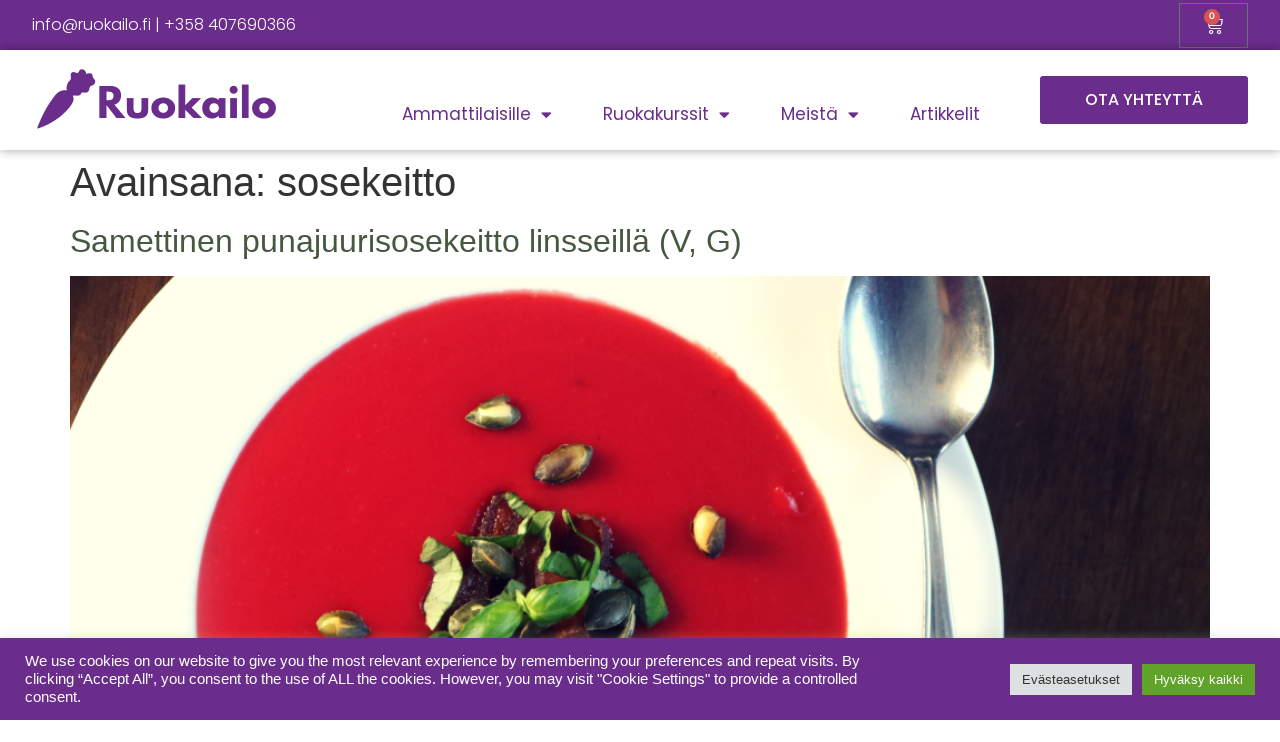

--- FILE ---
content_type: text/html; charset=utf-8
request_url: https://www.google.com/recaptcha/api2/anchor?ar=1&k=6Le6QPkqAAAAAMdw-SPYieyWUHkeQQ-MUZdLiR37&co=aHR0cHM6Ly93d3cucnVva2FpbG8uZmk6NDQz&hl=en&type=v3&v=TkacYOdEJbdB_JjX802TMer9&size=invisible&badge=bottomright&sa=Form&anchor-ms=20000&execute-ms=15000&cb=y86pvwvozc94
body_size: 45546
content:
<!DOCTYPE HTML><html dir="ltr" lang="en"><head><meta http-equiv="Content-Type" content="text/html; charset=UTF-8">
<meta http-equiv="X-UA-Compatible" content="IE=edge">
<title>reCAPTCHA</title>
<style type="text/css">
/* cyrillic-ext */
@font-face {
  font-family: 'Roboto';
  font-style: normal;
  font-weight: 400;
  src: url(//fonts.gstatic.com/s/roboto/v18/KFOmCnqEu92Fr1Mu72xKKTU1Kvnz.woff2) format('woff2');
  unicode-range: U+0460-052F, U+1C80-1C8A, U+20B4, U+2DE0-2DFF, U+A640-A69F, U+FE2E-FE2F;
}
/* cyrillic */
@font-face {
  font-family: 'Roboto';
  font-style: normal;
  font-weight: 400;
  src: url(//fonts.gstatic.com/s/roboto/v18/KFOmCnqEu92Fr1Mu5mxKKTU1Kvnz.woff2) format('woff2');
  unicode-range: U+0301, U+0400-045F, U+0490-0491, U+04B0-04B1, U+2116;
}
/* greek-ext */
@font-face {
  font-family: 'Roboto';
  font-style: normal;
  font-weight: 400;
  src: url(//fonts.gstatic.com/s/roboto/v18/KFOmCnqEu92Fr1Mu7mxKKTU1Kvnz.woff2) format('woff2');
  unicode-range: U+1F00-1FFF;
}
/* greek */
@font-face {
  font-family: 'Roboto';
  font-style: normal;
  font-weight: 400;
  src: url(//fonts.gstatic.com/s/roboto/v18/KFOmCnqEu92Fr1Mu4WxKKTU1Kvnz.woff2) format('woff2');
  unicode-range: U+0370-0377, U+037A-037F, U+0384-038A, U+038C, U+038E-03A1, U+03A3-03FF;
}
/* vietnamese */
@font-face {
  font-family: 'Roboto';
  font-style: normal;
  font-weight: 400;
  src: url(//fonts.gstatic.com/s/roboto/v18/KFOmCnqEu92Fr1Mu7WxKKTU1Kvnz.woff2) format('woff2');
  unicode-range: U+0102-0103, U+0110-0111, U+0128-0129, U+0168-0169, U+01A0-01A1, U+01AF-01B0, U+0300-0301, U+0303-0304, U+0308-0309, U+0323, U+0329, U+1EA0-1EF9, U+20AB;
}
/* latin-ext */
@font-face {
  font-family: 'Roboto';
  font-style: normal;
  font-weight: 400;
  src: url(//fonts.gstatic.com/s/roboto/v18/KFOmCnqEu92Fr1Mu7GxKKTU1Kvnz.woff2) format('woff2');
  unicode-range: U+0100-02BA, U+02BD-02C5, U+02C7-02CC, U+02CE-02D7, U+02DD-02FF, U+0304, U+0308, U+0329, U+1D00-1DBF, U+1E00-1E9F, U+1EF2-1EFF, U+2020, U+20A0-20AB, U+20AD-20C0, U+2113, U+2C60-2C7F, U+A720-A7FF;
}
/* latin */
@font-face {
  font-family: 'Roboto';
  font-style: normal;
  font-weight: 400;
  src: url(//fonts.gstatic.com/s/roboto/v18/KFOmCnqEu92Fr1Mu4mxKKTU1Kg.woff2) format('woff2');
  unicode-range: U+0000-00FF, U+0131, U+0152-0153, U+02BB-02BC, U+02C6, U+02DA, U+02DC, U+0304, U+0308, U+0329, U+2000-206F, U+20AC, U+2122, U+2191, U+2193, U+2212, U+2215, U+FEFF, U+FFFD;
}
/* cyrillic-ext */
@font-face {
  font-family: 'Roboto';
  font-style: normal;
  font-weight: 500;
  src: url(//fonts.gstatic.com/s/roboto/v18/KFOlCnqEu92Fr1MmEU9fCRc4AMP6lbBP.woff2) format('woff2');
  unicode-range: U+0460-052F, U+1C80-1C8A, U+20B4, U+2DE0-2DFF, U+A640-A69F, U+FE2E-FE2F;
}
/* cyrillic */
@font-face {
  font-family: 'Roboto';
  font-style: normal;
  font-weight: 500;
  src: url(//fonts.gstatic.com/s/roboto/v18/KFOlCnqEu92Fr1MmEU9fABc4AMP6lbBP.woff2) format('woff2');
  unicode-range: U+0301, U+0400-045F, U+0490-0491, U+04B0-04B1, U+2116;
}
/* greek-ext */
@font-face {
  font-family: 'Roboto';
  font-style: normal;
  font-weight: 500;
  src: url(//fonts.gstatic.com/s/roboto/v18/KFOlCnqEu92Fr1MmEU9fCBc4AMP6lbBP.woff2) format('woff2');
  unicode-range: U+1F00-1FFF;
}
/* greek */
@font-face {
  font-family: 'Roboto';
  font-style: normal;
  font-weight: 500;
  src: url(//fonts.gstatic.com/s/roboto/v18/KFOlCnqEu92Fr1MmEU9fBxc4AMP6lbBP.woff2) format('woff2');
  unicode-range: U+0370-0377, U+037A-037F, U+0384-038A, U+038C, U+038E-03A1, U+03A3-03FF;
}
/* vietnamese */
@font-face {
  font-family: 'Roboto';
  font-style: normal;
  font-weight: 500;
  src: url(//fonts.gstatic.com/s/roboto/v18/KFOlCnqEu92Fr1MmEU9fCxc4AMP6lbBP.woff2) format('woff2');
  unicode-range: U+0102-0103, U+0110-0111, U+0128-0129, U+0168-0169, U+01A0-01A1, U+01AF-01B0, U+0300-0301, U+0303-0304, U+0308-0309, U+0323, U+0329, U+1EA0-1EF9, U+20AB;
}
/* latin-ext */
@font-face {
  font-family: 'Roboto';
  font-style: normal;
  font-weight: 500;
  src: url(//fonts.gstatic.com/s/roboto/v18/KFOlCnqEu92Fr1MmEU9fChc4AMP6lbBP.woff2) format('woff2');
  unicode-range: U+0100-02BA, U+02BD-02C5, U+02C7-02CC, U+02CE-02D7, U+02DD-02FF, U+0304, U+0308, U+0329, U+1D00-1DBF, U+1E00-1E9F, U+1EF2-1EFF, U+2020, U+20A0-20AB, U+20AD-20C0, U+2113, U+2C60-2C7F, U+A720-A7FF;
}
/* latin */
@font-face {
  font-family: 'Roboto';
  font-style: normal;
  font-weight: 500;
  src: url(//fonts.gstatic.com/s/roboto/v18/KFOlCnqEu92Fr1MmEU9fBBc4AMP6lQ.woff2) format('woff2');
  unicode-range: U+0000-00FF, U+0131, U+0152-0153, U+02BB-02BC, U+02C6, U+02DA, U+02DC, U+0304, U+0308, U+0329, U+2000-206F, U+20AC, U+2122, U+2191, U+2193, U+2212, U+2215, U+FEFF, U+FFFD;
}
/* cyrillic-ext */
@font-face {
  font-family: 'Roboto';
  font-style: normal;
  font-weight: 900;
  src: url(//fonts.gstatic.com/s/roboto/v18/KFOlCnqEu92Fr1MmYUtfCRc4AMP6lbBP.woff2) format('woff2');
  unicode-range: U+0460-052F, U+1C80-1C8A, U+20B4, U+2DE0-2DFF, U+A640-A69F, U+FE2E-FE2F;
}
/* cyrillic */
@font-face {
  font-family: 'Roboto';
  font-style: normal;
  font-weight: 900;
  src: url(//fonts.gstatic.com/s/roboto/v18/KFOlCnqEu92Fr1MmYUtfABc4AMP6lbBP.woff2) format('woff2');
  unicode-range: U+0301, U+0400-045F, U+0490-0491, U+04B0-04B1, U+2116;
}
/* greek-ext */
@font-face {
  font-family: 'Roboto';
  font-style: normal;
  font-weight: 900;
  src: url(//fonts.gstatic.com/s/roboto/v18/KFOlCnqEu92Fr1MmYUtfCBc4AMP6lbBP.woff2) format('woff2');
  unicode-range: U+1F00-1FFF;
}
/* greek */
@font-face {
  font-family: 'Roboto';
  font-style: normal;
  font-weight: 900;
  src: url(//fonts.gstatic.com/s/roboto/v18/KFOlCnqEu92Fr1MmYUtfBxc4AMP6lbBP.woff2) format('woff2');
  unicode-range: U+0370-0377, U+037A-037F, U+0384-038A, U+038C, U+038E-03A1, U+03A3-03FF;
}
/* vietnamese */
@font-face {
  font-family: 'Roboto';
  font-style: normal;
  font-weight: 900;
  src: url(//fonts.gstatic.com/s/roboto/v18/KFOlCnqEu92Fr1MmYUtfCxc4AMP6lbBP.woff2) format('woff2');
  unicode-range: U+0102-0103, U+0110-0111, U+0128-0129, U+0168-0169, U+01A0-01A1, U+01AF-01B0, U+0300-0301, U+0303-0304, U+0308-0309, U+0323, U+0329, U+1EA0-1EF9, U+20AB;
}
/* latin-ext */
@font-face {
  font-family: 'Roboto';
  font-style: normal;
  font-weight: 900;
  src: url(//fonts.gstatic.com/s/roboto/v18/KFOlCnqEu92Fr1MmYUtfChc4AMP6lbBP.woff2) format('woff2');
  unicode-range: U+0100-02BA, U+02BD-02C5, U+02C7-02CC, U+02CE-02D7, U+02DD-02FF, U+0304, U+0308, U+0329, U+1D00-1DBF, U+1E00-1E9F, U+1EF2-1EFF, U+2020, U+20A0-20AB, U+20AD-20C0, U+2113, U+2C60-2C7F, U+A720-A7FF;
}
/* latin */
@font-face {
  font-family: 'Roboto';
  font-style: normal;
  font-weight: 900;
  src: url(//fonts.gstatic.com/s/roboto/v18/KFOlCnqEu92Fr1MmYUtfBBc4AMP6lQ.woff2) format('woff2');
  unicode-range: U+0000-00FF, U+0131, U+0152-0153, U+02BB-02BC, U+02C6, U+02DA, U+02DC, U+0304, U+0308, U+0329, U+2000-206F, U+20AC, U+2122, U+2191, U+2193, U+2212, U+2215, U+FEFF, U+FFFD;
}

</style>
<link rel="stylesheet" type="text/css" href="https://www.gstatic.com/recaptcha/releases/TkacYOdEJbdB_JjX802TMer9/styles__ltr.css">
<script nonce="KWWCvW2WtKA3uHQkfA-_Eg" type="text/javascript">window['__recaptcha_api'] = 'https://www.google.com/recaptcha/api2/';</script>
<script type="text/javascript" src="https://www.gstatic.com/recaptcha/releases/TkacYOdEJbdB_JjX802TMer9/recaptcha__en.js" nonce="KWWCvW2WtKA3uHQkfA-_Eg">
      
    </script></head>
<body><div id="rc-anchor-alert" class="rc-anchor-alert"></div>
<input type="hidden" id="recaptcha-token" value="[base64]">
<script type="text/javascript" nonce="KWWCvW2WtKA3uHQkfA-_Eg">
      recaptcha.anchor.Main.init("[\x22ainput\x22,[\x22bgdata\x22,\x22\x22,\[base64]/[base64]/e2RvbmU6ZmFsc2UsdmFsdWU6ZVtIKytdfTp7ZG9uZTp0cnVlfX19LGkxPWZ1bmN0aW9uKGUsSCl7SC5ILmxlbmd0aD4xMDQ/[base64]/[base64]/[base64]/[base64]/[base64]/[base64]/[base64]/[base64]/[base64]/RXAoZS5QLGUpOlFVKHRydWUsOCxlKX0sRT1mdW5jdGlvbihlLEgsRixoLEssUCl7aWYoSC5oLmxlbmd0aCl7SC5CSD0oSC5vJiYiOlRRUjpUUVI6IigpLEYpLEgubz10cnVlO3RyeXtLPUguSigpLEguWj1LLEguTz0wLEgudT0wLEgudj1LLFA9T3AoRixIKSxlPWU/[base64]/[base64]/[base64]/[base64]\x22,\[base64]\\u003d\x22,\x22w4c9wpYqw6Rnw7IIwrLDlMOFw7vCpMO6FsKrw6p1w5fCthwQb8OzJsKPw6LDpMKYwofDgsKFRMKJw67CrxdMwqNvwq15Zh/DvFzDhBVcaC0Gw7dPJ8O3O8Ksw6lGPcKlL8ObXj4Nw77Cn8KFw4fDgHDDog/[base64]/DgxPCt8OgwrbCvBB/PcKNJMOMwpjDg37CpELCqcKKGkgLw5ZIC2PDoMOPSsOtw4vDl1LCtsKZw5Y8T3tew5zCjcOCwqcjw5XDj1/DmCfDvFMpw6bDi8KAw4/[base64]/DtERaw5hpwrfCs0lkwrvCtETDusK3w5J9w43DusOhwocScMO0O8OlwoDDl8KzwrVlcm4qw5hnw4/CtirCgj4VTTAaKnzCuMKJS8K1wq1/EcOHWcKwUzxta8OkICcVwoJsw6okfcK5bcOUwrjCq1jCrRMKJsKSwq3DhBUSZMKoMcOcanc3w6HDhcOVG3vDp8KJw6sQQDnDicKIw6VFaMKicgXDp3RrwoJDwrfDksOWUMObwrLCqsKYwq/Conx/w6TCjsK4KibDmcODw7t8N8KTHh8ALMKeZMOpw4zDjFAxNsO4fsOow43ClxvCnsOcTcO3PA3CssKePsKVw6wPQigTUcKDN8O/w5LCp8Kjwr59aMKlTMOUw7hFw4bDl8KCEHzDjw02wq9VF3xNw7DDiC7CjcOPf1JMwpseGm7DhcOuwqzCusOPwrTCl8KewpTDrSYewrzCk33Cn8KowpcWZTXDgMOKwpHCpcK7wrJ/wrPDtRwRUHjDiBjCpE4uVFTDvCoywqfCuwI7J8O7D0FxZsKPwr7DmMOew6LDomsvT8KCMcKoM8O5w50xIcKmEMKnwqrDt37Ct8OcwodiwofCpQInFnTCrsO7wpl0FXc/w5Rcw5k7QsK1w4rCgWoqw6wGPgHDnsK+w7xvw6fDgsKXScKhWyZhFDtwdMO+wp/[base64]/InhiSxkbwr5DbsO6w455wrMRw6XCmcKow45FDMK3VV3DusOWw5XCvMKmw7J+IcOpdcOAw4LCsjFJKMKhw7LCpcKnwrYqwrTDtxlJYMK/[base64]/Ch8OtHsKcwplPwrXCn8KkKH/CgU0ww5zDh2QrS8OjZXhsw4TCt8Oqw5fDtMKKDHLDtgM6dsO/NcKHN8ODw6piWDjDtsKDwqfDp8OIwp/[base64]/CosKNFMOIYgbDoFTDhhPClMK3XjAQSm3ChlTDpcKpw55JTiIyw5rDpTs8THzCrmXChDdUcijCmMO5YsODaE1Bw5NhSsKvw7cYDXpvGMK0w4/CtcKLVxJYw4PDksKRE2hWf8OFAMOjYQXCuk0UwrPDvMKpwrcrDCbDgsKJJsKmIFbCugnDp8KeZztLHzHCnMKQwpo7wqo0FcK1RcO4wqjClMOecGViwppTXsOnKMKVw4/[base64]/MMKowojDl8O6GMOKVwhTwow4DMOmUsKUw6jDtypjwrZtOB5hwo/DrMKVAsOXwodCw7DDn8O0w4XCrzxdLcKAc8O6LD3DplvCrMOswozDp8O/[base64]/EyvCq2DDk0ZIw4RfLHzDj0zDoMKgw6hjW14Vw6XDrsKvw63DsMOdICswwpkTwplyXCdaX8ObCyLDmMK2w4LCm8Klwr3DlsO5wrPDphfCmMO8STTCnS0/IGV/wo7DisOcLMKmB8OxLmTDncKfw5ASGcKBJWFsCcK2U8KgbwDCmmXDpcONwpLDs8OKXcOBwojDscK6w7bDglc2w6Bdw6sQOiwGVyx8wpPDgVDCn1DChCHCph/CtWXDrgXDosOLw4AjcVDCk0Z5AsOkwrsKwpfDj8KdwpcTw4ZMC8OsPMK8wrpgI8KkwqrDpMKuw4NwwoJ8w6s3w4FXRMOwwpwVGjXCrVFtw4rDrF7Cn8OPwo8SPATCuB5iwp1jwqE/HMOOSMOMwow6w4R2w5NMwqdcTxHCtyzCunzDqVd9wpLDscKdWcOIw7HDhsKQwrjDgMKTwqnDg8KNw5TDvcOsOHZzVUp8wo7CiTJHKMKHIsOCLsKdwrkzwq3Dvi5TwpERwqVxwotsI0Y2w5YqeyYyXsK5JsO6Gklxw7nCrsOUwqHDrzY/bsOSGBTCn8OZD8K/ZlPDpMO6wqIOJsOhFsKywrgOQsOQbcKdw7c+w41jwp3DlMKiwrTCjy/Dq8KHw7dzAsKVFsKZe8KxRmHDl8O0ThF2XiIrw6w2wpvDtcO/wpocw6bCjTYcw7rDu8OwwrTDh8O6wpDCnsKqM8KgFMK1b0tvScOTH8KcF8Kow5kow7NkE3F2QcKkw6ZuVsOSw4fCosOiw5k5YTPCg8KWU8OPwpzDiTzChwkIwokKwoxgwq8dMsOcRsK0w5UaTjHDj1fDv2zChMOlVxtiYhkmw5/[base64]/[base64]/FMKdw6FNwqBwY8KBb1lrwrfCq2nDrWTDvsK+w67CjMOZwrcrw6FKCsOSw6/CkcKHeWnCthVOw7jDpHADw7AfUMOVWsKQAysowpdTUsOqw6nCtMKLZMKkBMO4wopjNRrCj8KeeMOYVsK6M14UwqZ+w5A2RsO7wqbCrMOBwqR/UcKUajIcw5AWw4XCkmfDjcKCw7s+wpXCt8KIE8KsXMKSNFUNwqZ7B3XDjMKxIBVqw5rCocOWd8OrOE/DsGjCuBUxY8KQacO2ScOqKcOUR8OBJ8KJw4HCggjDoF3DmMKIeGnCh0DCncKWesKnw5nDssO9w6tsw5zCjGcuPSrCqMKNw7rDoTDDqsKewrozD8OqIsODScKMw7tGw4/DqnrDr1bClHPDjQnDpxbDvcK9woZ1w7nCj8Oow75Qw7Bvwo01w5wpw6jDi8KHXj/[base64]/ClS/CllLDmsOJDHR+wpPDqcOYw4NuegtIwqHDtVnDpsOaJjLCqcKAw6bCgcK+wrXCjMKLwpQRwqnCgGnChAXChXrDscKYGj/DoMKHXcOUYMOwF1dAwpjCsXPDnw8+w4LCiMO+wrd6G8KZCghfA8Kew5sdw73CtsONGMONXTh/w6XDn23DqRAQDSLDtMOgwrFlw6Z+wprCrlPDqsOLT8ORw7kNFsOkBMKBwqbDiF49O8OFT1nDuRTCtAxpScOWwrLCr3gGbcKlwr1sJcOEXw7CkMOYGcK2fcO7MwjCo8O8CcOAHGVKTC7Dg8KPMcKyw45vHU8xw64uW8Kmwr/[base64]/DvRDCnUNyWyHDisOoYcO4wpLCiMOzw7HDucKvwpXCnw55w5wFRcKpF8O4w7/Dmzk+wowjVsKzd8OHw5LCm8KKwo1BP8OTwoEJEMKZcRFSw7/Co8O+wonDiiURcnhUZ8KDwoTDgxhSw7oZVMOKwoRgRMK3w4HDsXtow542woRGwq0RwrvCgUfCsMKaATjCpUbDrsOAGFvDv8KNZQHDu8OneUA4w4LCtXTDpsO9VsKYHkvCicKQw7/DnMKwwq7DlVwTI3ZwQ8O9CHZWwqBDZ8OIwps+CFlrw6PCgToXYxwtw67DnMOTPcO/wq9uw7x0w7kZwpHDmzRBHjFZCiVuREfClMO2WQ8qOk7DjFbDk0vDgMOpYG5oGxMvbcKhw5zDsnZlZQc6w6/Do8O5BsOowqM6YMOpYFApOgzCgMKGC2vCkyFKFMKgw5PDg8OxCcKcGsKQHFzDo8KFwqnDvHvCrUFjZcO+wr3Du8KLwqNlw44ZwobCokfDrmtALsOLw53DjsKDLRQgLMKww6gOwrnDu0zDvsKoTkMKw6I8wq1RRsKDT14jQMO5dcOPw6zCnBFIwqlGwq/Dr3QDw4YHw4nDpMO3V8KHw6nCrgFgw6lXFSA4w7fDhcK2w6TDiMK7cEzDgk/CjsKZQC4tMVnDp8KSJcOEc05sfiYZDHHDnsOqHXEtI0t7woTDjn/DqsOUw5oew5DCkWVnwpEMwp5JVGDCs8K8FcOww7/DhcKxScOZDMOaEi8/YQhkCWxUwrHCvE3CvFk1Zy7Du8KgN3zDssKfUWrCjh0AecKFUA3DiMKJwrjDukkfZcKPdsOjwplJwpDCrsOfayA+wqXCncOBwqotSjbCk8Ksw5hCw4vCjsKLAcOASxhnwqfCpMKMw5J/wpbChgzDsDoyWMKgwocUGl8EH8KsW8ORwqnDl8Kkw6DDuMKZw7ZxwpfCicKlBsOfJMOEa1jCiMOkwrlcwpckwrwyGgvCkjfCihgrNMOeEivDpMKwC8OERm7ChcKePsOBbgfDhcO6ZV3DuRXDn8OxCcKsERnDocKzZEMTTHNbDcKMMHg2w4YDBsKUw6x6wo/Cmn4Qw67CgcKGw5rCt8KREcKvKz8WJUkta3jCvMOpZUROLsKgd0DDssKdw7LDszUMw6DCl8OWGC4awpEoA8KXXcK1ej3ChcK4wq4qGGnDpcOSG8KSw7gRwrfDojfClRzDiAN/w6Mzwo3DiMOowooLd3zDp8OCwpTDiwlFw6HDg8K/XcKDw5TDjhfDj8K3wozCjMOmwpLCksOlw6jDunXCiMOZw5lCXmBnwqbCscOrw4bDtwNlCxHCmSVyZcKSc8O/w6jDp8Oww7BNwokRBsOCWHTCtxTDpEPDmMK8NMO1w7lmMMOnZ8OqwpXCmcOfNcOJbsKDw7DCmGQ4VMK0dCnCuUTDtSfDiEI3w4ocOVbDssKKwrDDi8KLDsK0NcKvYcKkQMK1I3FGwpUjcmQcwq/[base64]/CiHbCg8Kuw4oBEWLDv8OnTsKuWlBdw68jwpfClMKMwqPClsKQw5gOD8Okw4U4KsOlP1xuXm/CrCrDmxHDgcK+wo/CtcKRwo7DkgFudsOZFw/DicKOwpJuH0bDvlrDoXfCp8KOwq7DhMOIw7YnGlfCsxfCixl4KsKJwr/[base64]/Cr3N1w61Ow67CkMKcw4DCgsOVU8O+w4YswrZ4wpDDvcOGOmwydX17w5VAw501w7LCrMKsw4/Cl17Do1/DsMKLK13CjsKSa8OXZ8OaYsKQfwPDk8KEwo4jwrjCqm9lO3vCn8KUw5g9SsKBTFHClzrDi1s2woNUTjMJwpINZMOUMCPCshHCr8OZw6g3wrUlw6PDoVnDq8KtwrdLw7dQw6pvw7YrSA7CgMK4wo4FJMK/[base64]/CiXgMa1zCmcKpwoQ5w4VsVMO2Uw/Cu8Ojw6fDssKzWALDh8OvwoJAwrJjEHtACcO5dS47wqzCi8OTZR4VelV1BMOMSsO6WiXCtwQXccKhPsKhQl48w67DncOAacOGw6JRbVzDi3RzJWrDocORw6zDjg/CmiPDuR7DvcKuLxYrWMKcaXx2woNCw6DCp8OKI8OAL8KDOXpzwpXCo2ooEMKUw5nCh8KUB8KOw7bDq8O2QDcqecOEAMO2wq/CuHjDpcKsc2PCkMK6VDvDpMO9SRYdw55dw6EOwofClRHDlcO9w5EUWsOICMKXEsKIXsKiQsOAPsOlAsKywqgGwoc4wp07wotaW8KwQkfCtMKvaSgiWxQuAMOFeMKpEcKMwqdBQijCkHXCqFHDu8Onw5w+a03DtsOhwpbDpsOSwovCn8O4w5VcXMK2ER4GwpfCvsOwaS/CthtBdcKwOUfDk8K9wqtjOMKLwqM+w57DuMKzMTcxw6DCkcKAOFgVwojDiSLDqE/[base64]/DrMOtR2whPcKCfVoWwq3DjQTCu8KCOU7Cp8OdC8OWw6vCu8Ogwo3DvcKvwrfClmAcwrkHD8Knw5RLwqtGw5/Cj1jDkMKDaTzCtMOnTVzDucOSWyV2HcOuacKtwp/CrMOOw7vDgmI/[base64]/DrVIjS8OiWsKfw77DoMKCeTlywpDDiArDo3bCoAllR28YSUXDssO4BlcVwo/Clx7CgyLClMOlwp/[base64]/YSt3IE1iJ8KZRMK0wrN8CyDCuMOIJy/[base64]/CvgQ0CMOtE8K1wprCtg7DksKdw5rCu8KpwoFVWx7Cl8KbB3ckNMKnwq8rwqUew6vCnQtAwrIcw47CuRoKDU9FASfCmMKyfsKkWDQMw71KbcOgwqAfZMOywpMMw6jDsVkDZMKFFXQoOcOBME/[base64]/DoxHCilLClsOWIBDDnsOvwrXDksOERFTCj8OQw7MOSWjCp8KEw4ljwqDDlQogFSnCghzDusOFKCbCkcOfcEZEH8KoNsKHecOpwrMqw4rCiQ5bLsKmHcOSJcObFMOZZmXCs0/DuhbDrMKeOsKJCcOzw5RJTMKgTcOkwrgNwooXBXQpPcOeezXCmsK1wozDpcKPw4LCjMOqOsOfZ8OPcMOJY8ONwpN4wpvClCjCtmFcSU7Cg8KxS3rDoCokWGnDjG1Yw5UcF8KEV0DCpXRSwrwqwo/[base64]/w6HDvgHDolMLGQLDvcKCw4TCiMK8wrBew7LDuhLCicK7w7vCt3nCpy3CqMOzdRBjAMOIwpVfwqDDg0xJw5R3wqZgN8KbwrAwQX3CpMKRwq1UwpIQYsOyCsKuwotuwrYcw5Zrw7fCkRfDlsOUTHHDmzZYw6PDhMOew7xrAATDpcKsw55fwp9bez/CoEx6wprClHIwwoIfwpvCmz/CusO3XQMQw6ghwoYwbcOyw75jwovDrsKQBj4aUX4SZCcOEinDhcOxPllKw6rDiMOzw6rDp8O0w7BHw7HCj8OLw4rDocObNExPwqd3KsODw73DrC7Dm8Knw7d6wos6K8KCNMOFSG3DvcOUwpbDphJoZyglw6sOfsKPwq3CjsOUckdDw6h/f8OHfxrCvMK4w4FKRcO+LlrDjcKKDsKUNV84TsKTMDIYHQYSwovDqMKAF8O+wrhhSV3CjFzCnMK9awAjwoM6CsO1Gx7Dj8KWcAYFw6LCh8KGBmNpNcOxwrp8LxVSXcK4bg/[base64]/DlsKJUMKMw7Qow4PDlsOHw614O8O5H8O/w7bDqHYxETvCnwXDv2vCgsKZI8OfciI/w4QqKBTClMOcbcKww412wrwmw71Hwo/DkcKhw4jCoGQ0MXzClsKzwrPDssOvwq3Ctws5woEKw4bDrVzDnsKCJMKGw4DDssK6BcOGa1ULCMOfwpTDmCDDiMOjYsORwopbwpNIwprDhMK+wr7Drj/CjMOhacOtw6vDlsK2QsKnw6cmw5Iew4N8NsKVw51hwrIcMQvCj3jCpsOtW8KKwoXDpmDChFVXY3jCvMOXw7LDgsKNw6zCpcOdwq3DlBfCvkoxwohGw6rDs8KSwrPCpsOnwrTCp1DCo8O5Ag1/[base64]/ClXnCv8KHw5xFw4bDuMOpV8OtUcKXwogVwqgdJjXDr8KkwqbDjMKPSEbDv8Krw6rCthlOwrICw5s6woJzS2sUw47CmsKuCAdgw6F0aRpdPsKpVsODw7RLMWvCvsOkIXzClF4UFcO+CkrCn8ODKsKRWmN/[base64]/US/DigTDg8OawpxUwr7DmFfCrMOWHcKCJQYJDsKSWMKrKGDDsGXDsnNRZcKZw7TDp8KAwojClAjDtcO7w7LDt0fCqgQXw70pw6QUwqNww6jDqMKmw4rDtcOPwp9/WXkqdnXCoMK2w7dWC8KmE1YzwqJmwqTDgsKvw5MXwopBw6rCgMKkwozDnMOhw5M/eUjDrlfDqy4Uw7xYwr9yw4TCm10owp5cesKmDsKDwpHCkywObcKGFMK2wpBowpkPw5kTw6XDq0UPwqN2AAxPKcKuTsOGwpvDtVBKXsOMFkRRAkJ3FgMRwr3CocO1w5VVw6saUgxMd8K7w4s2wqwkwqnDpCVnw4vDtHsHwq/Dhz13JVIUXF0pewRswqIAecKXGcOxCBDDv2zCkMKEw6s2Xz3DnF9+wrHCqsORwqXDtMKKwoHDsMOSw7EIw6DCpzfChMKFSsOBw55Mw5Vcw64KAcOfUlTDuglsw6/CocOga1rCpRtnwoMBB8Ocw5rDjlfCjMKdbx7DhMOgXGbDi8OCMg3CjDrDimEBbcKXwrk7w7DDjiDCnsK2woDDocOCScOTwql0wqvCscOQwr56w6TCrMOpR8Ogw5UMd8OueURUw47CmcOnwoMAEmbDjmfDtCc6Z3xEw7XClsOywqPCqcK8U8KEw5zDlUgwMcKiwqw7wq/CgcKyeSDCocKRw7vCqAUEw6XCpk1uwqcdAsK/wqIBGcOBRMK2NcKPKcOsw5nClh/CicOkD2UAIgPDtsOSf8OWMCE7XD49w49Rw7ZtX8Orw7oWWj58OcOsYcOXw47DgCjCtsOxw6bCqQnDlRzDpMKdLMO9wptBdMK+QsKSQwHDjcOowrzDjXhzwo/DpcKrfCLDm8KWwobDhgnDt8OuR0gtwollLsOQw4sUw6TDpSXCm242QcONwrwkFcKNaWfCrhBxwrTCocOfE8OQwrTCtEzCoMOURW3DhnnDlMO4H8OibcOpwrTDksKsL8OwwrHChcKEw6vCuzHDosOCDFZzbErCpEZmw75lwrkow4/Cg3pINMKic8OtFcOswostScOGwrvCvsKZfRjDuMOtw4cZKMK/f3ZawpRuIsKBQ1IwCXsRwrp8Xgd8FsOSVcKyFMOnwqvDncKqwqRIw6RqfsKwwow5U1Idw4TDpUk3RsOuYk0SwqXDosKJw6NVw4nCjsK1TMODw6vDpTLDl8OnMsOWwqrDoWrCjiXCgMOowrIbwqvDqnPCrsOcTMOeRmfDjMOtOsK7KMK/woYlw5xXw5kFS2XCp2nCpCbCk8OxARwxCD3DqTEqwqh/WC/CicKASgA2NsK0w65Nw7XCuEDDt8Kew5p1w5vDrMOKwpV+CcOowqF/[base64]/DqMOKRHg8cMOnKMOqw4XCgMKcYDJGw4HCiVLDgzbCpsK9wo3DswoYw7INM2fCkE7DvcORwr9pAwQeCCXDn1fCgw3Cq8KFSMKJw43ChCt8w4PCq8KFSsOPE8OowrsdDsO1Hk09HsOkwoZdCSlIBcOfw6ELSjpwwqDDnUUSwpnDhMKKOMKIe37DpyEkaVPClUBzVcO/[base64]/ChMOiwokEwp8WwpJ1w77DqMOQw5HCuFPDgS7Dv8OGQMKTAhdaRU/CmxHCncK/E2VMQBJRPUrCuCwzUA0Qw7/Co8KMIMKdIjpKwr/DlFvChALCjcOvwrbCmjQ7NcOiwo83C8KYSVzDmw3CosKhw7t2wrnDj1/CnMKDfFE5w53DjsOJS8OvIMK9wprDlU7DqnU3CB/[base64]/w7bCuhPDlVDCmcO6YgIpW8KXdBcTw7AJcVpSwoQBwqrCnsOBw4nDgsOaSnVPw73CjMO1w493VMKhBhbDncOiw4pAwqAZYgHDgsO2ATRwKifDlnLCqCoqwoUFwro8Y8OwwqZVVsOww7osW8Oaw4wfBFQfNgxkwp/CvxRVWXPCkFgoPsKMWgkAIkxPW0wmY8OzwoXDusKMw6kvwqImZcKQA8O6wp1OwofCmMOsHDgOK3rDi8Kaw4wJcMONwq/[base64]/UFXDncKIHcKDUWZ3w7HDjGZlTCbCmsKlwoc/OsO1QzJTBVZmwpJqwqPCn8Oow4zCsi0Kw4zCsMKSw73CtDEMeS9Fwr7Dp0RxwpcoNMKRXMOqbDd2w7fDgcOccApjfQDCnsOjXRLCnsO9bS9KXx4Kw7l0KkfDicKKY8OIwo99wqLDg8KzTGDCgn9SWTF8CcKFw7/[base64]/Dh8KUZsO0MCzCkXLDicOWYcO6w68wUwsSJBHDklIlbmXDkBZ/w6xlUw1YccKLwrXDq8KjwrvCpTDCtSHCpCQmYMOmVMKzwo1KOjzCj1NCwpt/wobCtGRMw77CunPDtCcPGm/CsDnCjB0jw6FyesKZP8OROgHDnMKUwoTCgcObw7rDh8O4GsOoVMOVwp49w47CgcKdw5FAwpjDssOKVT/CtEoBw5TDkVPCuTbChMO3wrYWworDoWzCulQbG8Omw53DhcO1PgjCuMOhwpcowo/Chh3Cj8O3SMOTwo/CgcKqw4QhQcOoPsObwqPDhznCqcOnwpHCrmXDtw0hQsOMRsKUWcKfw5YXwq/DpAttGMOuw57Cp1Y/DsONwovDv8OWAcKew43DgMOZw5x2V35ywo0vLMK/w4TCuD0Pwq/ClGXCjwXDnsKWw7AVQcKawrRgDytjw63DpCZgfmc7WMKTUsONUVfCk3TCpi4GOxoEwqnCjlM/FsKiMcODaxTDjXBdF8KXw6x9T8OIw6Z3eMKtw7fClUAIAWFpAHhePcKNwrfDqMKkTcOvwopYw6DDvzLDhiYOw5fCiELDjcKAwqAsw7LDkk3DrGRZwosGwrLDrBolwrsfw53CnAjCtRN2cmtUSHt/[base64]/w7rDm2vDvhNJwoXChcKjwqxEHGdVwqIzwoIDwqDCnS1VKm/[base64]/woQgFjBFw7VWw5BzwrRLSWfCosOwZi3DmSRgLMK2w6TDqzlGFlTDhXvDnsKVwrQFw5cbASwgZMKRwpNjw4NAw7svXzUTYcOrwptzwrLDg8OcccKJewAmKcOoeB0+aW/Do8KOZMOtAcKwU8KUw67ChMO0w44zw5YYw5HCkUFAaFNcwp/Ds8KhwrVWw6YsSSYZw5DDqV/DocOsYB/Cg8O1w6rCshfCj3/CicKWCMOTccKjQ8KywqRIwotXEnjChMOfKcOqMTtNeMKMO8Kjw4/CrsOyw71sZ2DCssOcwrl3EMKfw7zDqHXDsE1mwr8kw7A+w7jCg3pRw7zCrHXDn8OEH10ROlcEw7rCgWIcw5pZFh4oUz0Ww7Jpw5/CrEHDnyrCiAgkwqc+w5M/[base64]/DpDbDo8KaMsOCwo4Rw4ddBScZZ3Zxw4XDgU5tw4PCjl/CsxF2HD7Cq8OtaHPCrcOpX8KhwrsdwoLCrDdTwpkAw5d1w7jDrMO3e3rCh8KNw5rDthPDgMO9w7vDgMK1XsKlw6XDhGQuPsOsw6huOnkBwoLDgxfDkgE8J1rCoRbCukx+MMO4DB5iwqIUw65gwpTCgQTDtAPClcOYRFtOacO3dBLDrVMWKEwSw5/DqMOqCTJlTsK/G8K/w5liw5HDv8OfwqZTPywfL39ZLsOne8KeWsODGD/DkQDDiHTCk1ZRAAA6wrFnAkzDqlwxPcKnwrAXSsKPw49uwp9pw5/CnsKbwq/DkDbDoxzCvxJXwrx0w6rDu8KxwojCmSEZw77Dq17CusObw6YFwrLDoUfCthNKQFAvEzLCrsOywpxSwr7DiyzDucOjwo4Cw5XDtcKSJ8KqBMO3DGfClCY/[base64]/DqcOywpdpcF0Ew7XCpEZ0T3bCp8OoOg9Dwr/[base64]/wpx1SwHDiwo4wp0sSsOXwq0pDsOdwq0hw5VRKMKgAX4EC8K0NsKfeGgAw69hZ1XDgcO/LMK2w6nChFPDp2/CrcOCw5fDoHJXacO6w6/CrMOPYcOgwrV6wozDssOdGcKUfMKKwrHDjsOZKWQnwooeYcK9K8O4w5jDsMKdLmV/DsKUMsOrw68Fw6nDqcKjB8O/csOHITbDm8OqwrIJXMKjEhJbP8O+w6l+wqEAW8OZH8Otw5tWwoAEwofDmsO8S3XDv8OOwpRMCybDsMKhFMOkZHnCkWXClMO3V2o1LcKMFsKmXz8ye8KIKsOiC8OrdMOgLlUSDhRyd8O9EFtMRiDDlXBHw79Ub1ZJbMOzY1/Co0xSw75vwqRud3Vaw4vCn8KyQH14wopJw6xhw5HDrwTDolXDrcKYUyzCok/[base64]/CrGbClsO7fz/CsMK2MsOlY8OMw6FqXcOCO8OwET4pDMKswoAXVVbDosKhX8OMRMKmSFfDkcKLw7/[base64]/bl7DnhrCmsOBSTnCrMKrw43Dh8K2wqHCgA7CkwUbw6LCrGwnQTTDnXwgw7TCpGHDlEIpfhDDuDF2F8Kcw48nIkrCj8OVAMOewrjCrsKIwr/CjMOFwohbwqVxwpHCqQkDNWcSA8K/wpduw5Vhwo4lwqrDrMOrFsKAeMOVVF0xSHoyw6tCL8KUUcOjDcOJwoYOw7d1wq7CkAJEDcO4w5TDtsK6woYZwozDpVLDrsO/bsKFLmQvfFrCvsOzw7PDn8KEwpnClBnDmWhPwroZQsKnwq/DpSnCiMKSaMKDBTvDjMOZIWRIwqHCtsKNQk/CvzswwrfDnXUzMXlWEkBAwphyYBZkw4TCggZsUH7Dp3bCqcO7wrhCw6nDlMOlM8OGwoFDwrPCk0h1wp3CkBjCjjV/wppuw7t8ccK+Y8OUWsOOwqhmw5HCvlNcwrfCrTwQw7glw71vJ8KUw6gfIsORAcOlw4JhAsKSfFnCq17DkcKcwokoX8ONwqzDliPDoMKffsKjPsKBwrt4BQNfw6R0w7TCvcK+wpRPw5dsOk8mPg7CgsKId8Kfw4vCssKuw6N9wqMRLMK/Q2PCoMKRwpjCrMOMwoADNsOYcyTCisKPwrvDtHhYEcKALm7DgnLCpsOUCHw6w75iLcO1wpvCrGN7KVo2wpfCjCXDnMKNw7PClwLChsObCBrDt14ywqwHw7TCtxHCtcOuwqTCp8KDSBgnF8K7S3Mvw7/[base64]/[base64]/NsKMw4jDrMOEKsO2w6IuecOdw6bCiWDDtjd5Iw9zLcOVwqglw5RROnFPw5rCuHrCmMOLccOYdyfDjcOlw68hwpQKUsOjcmrDrUXDr8Oawp9vGcK+f0lXw5nClMKswoZaw7DDuMO7TsOTSkhKwrRCfENBw4EuwrLCriHCjA/DmcK9wo/[base64]/CtsKmBsKrwpk5XsOEwq3Ck1vDvgwuwqrCvcK1Xl9WwonCkl0xXMOxMSvDscO9EsKTwoNYw5hXwqYJw6/[base64]/DgMKzQUNjJBRtb1EMWnPDo8OdOzYswqPDpCHDp8OPBnhdw7QIwo5TwoDDscK/w5hbZwBRGsOBbAwyw58rdcKFKgHDqcK0woZww6LCoMOpMMKWwo/DrWbDtX1zwqDDkcO/w6DDln/[base64]/DmcOtSTBUw6hnAC5zHljDoXJmXAMHw7HDnVNgVHBIFMOCwrPCqsOawoPDj14gSyTCscOPLMKEG8Kaw5PChDtLw4gXbQDCnhpiw5DCpA4zwr3DsTzCqsK+S8KAw5lOwoFJwrVBwpR/[base64]/CtnPDpMO5wpg+UMKFP8K/SAMFwoXCuibCo8KUDiVud2xoIATCk1spQlwSw5oZTwA0U8KEwr8BwrLCgcOew7LDs8OJRwAxwobCncKCOGwGw77CgXQGcsKEJnt/[base64]/wp1Kwq7DnDJswofCpsOZL8KgwpoLwrvDiy/[base64]/Dnm5dEWA2Fg1/VsOwIm85Nh8kLlPCpS/[base64]/Cu2rDgsKBw502wqfDkjnDrn9JVMKQw5/Cl2MQAcKyEk7ChsKrwqMJw5jCkC4zw5TCn8O2w4/CoMOXesKEw5vCm0tCTMObwolrwoonwrlgCmsLE1AzbsKkwp3Ct8KtEcOuw7PDp2xGw7jCkkUWwr5Nw6ttw6ZkUsK6acOvwrIQMsOlwqIQDBdWwr9sNH9Ww5AxKsOgwrvDow3Dj8KVw7HCimnCgQPCj8OmJsOsWcK3wqIYwocPHcKqwqENY8KQwpApw4/DhgfDp3lRTkbDlAQUW8KKw6PCicK+RlvCgwV0wpILwo0vwobCmUg4aHnCoMOFwoAww6PDt8Kjw548RlBsw5PDv8OHwo/CrMKRwogcG8KQw6nDk8O2EcOCKsODVCpQPMOCw4nCjh8jwqTDvVwTw61vw6TDlhRFRsKWAsKkYcOIb8OVw55ZJMOSAnPDkMOlMcKxw7ElbQfDsMKfw6DDrw3DhCsvVmwvEW0ywrnDmWzDj0zDjMOnJ0TDvifDhjrCtgPCksOXwrkVw40IUFkIwrbCkHwSw4fDt8O/wqrDnxgAw4DDqFQAQEBNw45SW8K2wp/ChUfDvQfDscONw6gkwoBCV8OJwrnCti80w54EPUcFw450LwVha2Ndw4RwfMKcOMK/K01RUMK3YB3CslnCqnDDn8KfwqvDssK4woJlw4cSUcOYDMOCRioPwqJ+wp0XMUHDpMOLLHhNw4/Cjl3CmXXCiRzDr0vDocOPw6szwql9w7kyMTfCrTvDn2zDnsKWcjldKMKpR2MUdG3DhzkIQibCpFRhJcKtwrM9PmFKcTHDssOHMUhmw77DqAjDn8K9w4I4IFLDosOUFGLDvTY4VcOET2wvw47Dl3LCuMKEw4JNwr4UE8O/N1DCqsKywqNLf0bDpcKqdgjDlsK4XcOnw5TCqgojwqjCpBhRwrEyPMOFCGPCnmPDqhPCk8KsNcO3wrM5CMOWOsOYGMOXJ8KfYADCvTV8YMKhecKucQ4zw5HDs8Odwqk2LsOjYW/DosKOw4/[base64]/Dp8O1dn7ChRfCvcOlwqfDpMKUNDjDl8Kvw4B+wrnDucKNworCtQRIJys0w5RIw4QFDBTDlRcNw6TCtsOwPGkMD8Kpw7vCtmM8w6d0WcOWw4k3YHDDr33DvMKUF8KTbWZVScKNwqR2wo/Chzs3OnYUWxBiwqrDp0xiw5Qpwr9pF2jDlsOXwqjChgcqZMKfN8KDwpsvb0VOw60fIcKnJsKrY2YSJyvDrsO0woXCn8KwIMKnw4HCpAAbwpPDm8OLfsOLwplUwr3DojVFwpvDqsODDcOhFMK8w6/CtsKRC8KxwrsHw4nCs8OWaDcZwrzCrWFsw6FvMXJhwqnDtTHCj2XDrcOKcwPCmMOeKUZoZHoRwq4FCkQXQMONcVxIMm87LglvO8OVbcOQD8KMEMKNwr4zAMOtI8O3UFLDj8OZAR/ClynDm8KOW8O0X0l/YcKAaDfCpMOFTMO7w7VpRsOacRfCpkdqdMK0w67CrXbDi8KKVR46Oz/[base64]/[base64]/DrsOXw4bDj0/DtsKXBsKNeEXCscORM8ObwpQLAUJcCsOzRsK5cjAvT2/DusOGwoPCqcO8wqcuw6EMZzPDnCjCgVbDtMORw5vDlmkOwqBlWRZtw5/DqzHDsDk6BGrDtypXw5bCgQrCv8KkwpzDnTvCmcKxw5plw5Ezwqhuwo7DqMOkw4jClixvHyN0UxgTwoLDi8O6wq/[base64]/[base64]/DjlXDlW/CiMOUwqnCmsKTw48zbMO1wrbCmEXCpwTCmX/[base64]/CoALCq0vClMK4IsKWNcOJAn3Dnj3CtwrDvsKdwpPClMKQwqMGS8O9wq0aFDnCs2fCvm/DkQvDpzppQ1fDrcKRw5fCp8Krw4bDhGBLUVTCoFJ/XcKQwqnCocKhwqjDvx3DjTwPTw4mA3chcgbDhwrCscK+wofDjMKIEcOOwpHCuMOZJlDDrkPClFLDm8OvecOxwprCuMOhw7XDusKcWD10wqVRwoPDgFd7wpzCjcOVw5Rlw6ZJwp3CrMKydzjDqnPDj8OcwqYGw4dLYcKnw7/DjETDo8O9wqPDlMO+aUfDuMKLw5/CkTDDrMKeDWLDik9cw5TCjsOvw4YcDMOowrPCvlhuwqx9w7XCgcKYWcO+BGjClsOTeX3DkWobwp/CkSMUwqhjw6gCVV7DtWZWw5Vdwqkwwrgjwph/wq93DU3CrxbCm8KEwpjCqMKDw4Ylw49PwqVswrnCuMOJXhMTw7NgwrQUwqbCvB/DlcOwPcKnclvCkVB8dcKHdkteEMKDwqvDvx3CiAofw5ZsworDi8OqwrERWsOdw5ksw6pCAx4Sw5VPD2Y/w5TDqAHDv8OcMsKEFsO7GTARBDA2wpfCiMONw6dSUcOMw7E0w50PwqLCucOVSRErDF3CksOJw7HCiETDjMOyF8K0BMOuAQDCiMKTTMOeXsKrTR/DrFAIKkfDscOdaMKGw6HDlsOlJcOYw6FTw6omwqfCkBlBWVzDlFHCm2FQPMO/Z8KGVsOeLMOvLcKhwqkiw53DlDXCtcKOY8ONw7jCnUDCj8O8w7AtZ1Qsw5Yowo3CtyvDsyHChw5qeMKSTsKLw5VwXMO8w6V7RljCpExowqzCsyLDqXlcZErDnsOFMsObIMObw7FCw58JdsOYamQFw5/[base64]/eTTCrkbDosOHwqfDhsO/b8KswqfDmsKEWBcSEFIka8OiS8Kbw4fCnmTCtAAewpjCqsKaw53DoCnDul/DmBXCrGbDvFsFw6RYwqINw4p2wr3DmC4iw7F8w4nCucOTLcOPw7IzSsOyw53Du0DDmHt5DQ9xbcObOFbCj8KiwpFLURPDlMKucsOTfwt6wqEAR19oEyYZwpIrcW42w74+w71HH8Kdw7lMIsOlwqHCng5gYcKQw7/Dq8OPFMK0PsO2fA3DicKYwqBxw4J/woEic8Kxwok9w7rCs8KWScKFIVzDocKowrzDs8OGdsO5DcKFwoMJwpdGaUIQw4zDkMOfw4LCsw/DqsOZw4pmw43DuETCgjhRMsO4wobDljEPG2zCkn4LTA\\u003d\\u003d\x22],null,[\x22conf\x22,null,\x226Le6QPkqAAAAAMdw-SPYieyWUHkeQQ-MUZdLiR37\x22,0,null,null,null,1,[21,125,63,73,95,87,41,43,42,83,102,105,109,121],[7668936,827],0,null,null,null,null,0,null,0,null,700,1,null,0,\[base64]/tzcYADoGZWF6dTZkEg4Iiv2INxgAOgVNZklJNBoZCAMSFR0U8JfjNw7/vqUGGcSdCRmc4owCGQ\\u003d\\u003d\x22,0,0,null,null,1,null,0,0],\x22https://www.ruokailo.fi:443\x22,null,[3,1,1],null,null,null,1,3600,[\x22https://www.google.com/intl/en/policies/privacy/\x22,\x22https://www.google.com/intl/en/policies/terms/\x22],\x22yk+nKNKCAPgD8KrGZ6Ik05B7lnhYZQTsseOpa9CIx+4\\u003d\x22,1,0,null,1,1764027302782,0,0,[241,202,142,13],null,[226,225],\x22RC-WuYbhYG8oiuVkg\x22,null,null,null,null,null,\x220dAFcWeA5EZeTy1c6Gjma1Kxf1cm0d3NJX0iE0i58ShAjxKj5lfiDmHo4qfnkGrCJ31BUFEwPz0WchC73dU1z1P6SKSBjxVckPCw\x22,1764110102750]");
    </script></body></html>